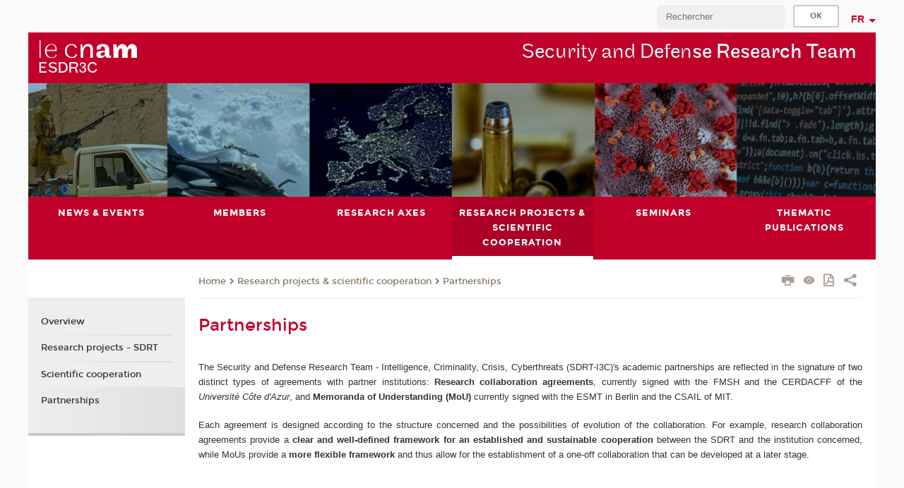

--- FILE ---
content_type: text/html;charset=UTF-8
request_url: https://esd-en.cnam.fr/partnerships-1178284.kjsp?RH=1580486667363&RF=1580486667363
body_size: 9775
content:


















<!DOCTYPE html>
<!--[if IE 8]> <html class="ie8 oldie no-js" xmlns="http://www.w3.org/1999/xhtml" lang="fr" xml:lang="fr"> <![endif]-->
<!--[if gt IE 8]><!--> <html class="no-js" xmlns="http://www.w3.org/1999/xhtml" lang="fr" xml:lang="fr"> <!--<![endif]-->
<head>
    <meta name="viewport" content="width=device-width, initial-scale=1.0" />
    















        <meta itemprop="description" content="" />
        <meta property="og:description" content="" />
        <meta itemprop="name" content="Partnerships" />
        <meta property="og:title" content="Partnerships" />
        <meta property="og:site_name" content="ESD&#x20;english" />
        <meta property="og:type" content="article" />
        <meta property="og:url" content="https://esd-en.cnam.fr/partnerships-1178284.kjsp?RH=1580486667363" />
        <meta itemprop="image" content="https://esd-en.cnam.fr/uas/eesd-en/LOGO/logos-esdr3c-2xres.png" />
        <meta property="og:image" content="https://esd-en.cnam.fr/uas/eesd-en/LOGO/logos-esdr3c-2xres.png" />
<meta http-equiv="content-type" content="text/html; charset=utf-8" />
<title>Partnerships | ESD english | Cnam</title><link rel="canonical" href="https://esd-en.cnam.fr/partnerships-1178284.kjsp" /><link rel="shortcut icon" type="image/x-icon" href="https://esd-en.cnam.fr/jsp/images/favicon.ico" />
<link rel="icon" type="image/png" href="https://esd-en.cnam.fr/jsp/images/favicon.png" />
<meta http-equiv="pragma" content="no-cache" />

<link rel="schema.DC" href="http://purl.org/dc/elements/1.1/" />
<meta name="DC.Title" content="Partnerships&#x20;&#x7c;&#x20;ESD&#x20;english&#x20;&#x7c;&#x20;Cnam" />
<meta name="DC.Creator" content="Cnam" />
<meta name="DC.Subject" lang="fr-FR" content="" />
<meta name="DC.Description" lang="fr-FR" content="" />
<meta name="DC.Publisher" content="Cnam" />
<meta name="DC.Date.created" scheme="W3CDTF" content="20200608 17:27:14.0" />
<meta name="DC.Date.modified" scheme="W3CDTF" content="20240617 12:31:12.0" />
<meta name="DC.Language" scheme="RFC3066" content="fr-FR" />
<meta name="DC.Rights" content="Copyright &copy;Conservatoire national des arts et métiers" />

<meta name="author" lang="fr_FR" content="Cnam" />
<meta name="keywords" content="" />
<meta name="description" content="" />
<meta name="Date-Creation-yyyymmdd" content="20200608 17:27:14.0" />
<meta name="Date-Revision-yyyymmdd" content="20240617 12:31:12.0" />
<meta name="copyright" content="Copyright &copy;Conservatoire national des arts et métiers" />
<meta name="reply-to" content="cms@cnam.fr" />
<meta name="category" content="Internet" />

    <meta name="robots" content="index, follow" />

<meta name="distribution" content="global" />
<meta name="identifier-url" content="https://esd-en.cnam.fr/" />
<meta name="resource-type" content="document" />
<meta name="expires" content="-1" />
<meta name="Generator" content="" />
<meta name="Formatter" content="" />
    
    <link rel="start" title="Accueil" href="https://esd-en.cnam.fr/" />
    
    <link rel="alternate" type="application/rss+xml" title="Fil RSS des dix dernières actualités" href="https://esd-en.cnam.fr/adminsite/webservices/export_rss.jsp?NOMBRE=10&amp;CODE_RUBRIQUE=1561380279602&amp;LANGUE=0" />

    <link rel="stylesheet" type="text/css" media="screen" href="https://esd-en.cnam.fr/jsp/styles/fonts/icones/IcoMoon.css" />
    <link rel="stylesheet" type="text/css" media="screen" href="https://esd-en.cnam.fr/jsp/styles/fonts.css" />
    <link rel="stylesheet" type="text/css" media="screen" href="https://esd-en.cnam.fr/jsp/styles/extension-galerie.css" />
    <!--[if lte IE 8]>
    <link rel="stylesheet" type="text/css" media="screen" href="https://esd-en.cnam.fr/jsp/styles/all-old-ie.css" />
    <script>'header|footer|main|article|section|audio|video|source'.replace(/\w+/g,function(t){document.createElement(t)})</script>
    <script type="text/javascript" src="https://esd-en.cnam.fr/adminsite/scripts/libs/ie8-shims.js"></script>
    <![endif]-->
    <!--[if gt IE 8]><!-->
    <link rel="stylesheet" type="text/css" media="screen" href="https://esd-en.cnam.fr/jsp/styles/screen.css" />
    <!--<![endif]-->
    <link rel="stylesheet" type="text/css" media="screen" href="https://esd-en.cnam.fr/wro/jQueryCSS/7bd5832b3be32ce6eeeab7c3f97decf8cb618101.css"/>
    <link rel="stylesheet" type="text/css" media="print" href="https://esd-en.cnam.fr/wro/styles-print/6bb61dd7e6436be9da16491d333d5fc1c0c6716a.css"/>
    <link rel="stylesheet" type="text/css" media="screen" href="https://esd-en.cnam.fr/wro/styles/eb57c25ff0ffddc60fdc7550a2ba2ba683ce697a.css"/>
    










<style type="text/css" media="screen">

	#menu_principal>li{
		
		width:16.66%;
	}


/*  remplacer par variable bandeau (de site) usine à sites */

	@media screen and (min-width: 50em) {.ligne_1 > .colonne_1 {
				width : 100%;
			}
	}.ie8 .ligne_1 > .colonne_1 {
			width : 100%;
		}
</style>


    

    <script type="text/javascript">
        var html = document.getElementsByTagName('html')[0];
        html.className = html.className.replace('no-js', 'js');
    </script>
    

    
    
    <script type="text/javascript" src="https://esd-en.cnam.fr/adminsite/fcktoolbox/fckeditor/fckeditor.js"></script>
    <script type="text/javascript" src="https://esd-en.cnam.fr/wro/scripts/717a17b0cdcdc1d468fbeedba4cdddfccb9e6da5.js"></script>

    



<!-- Matomo Script A-->
<script>
    var _paq = window._paq = window._paq || [];
    /* tracker methods like "setCustomDimension" should be called before "trackPageView" */
    _paq.push(['trackPageView']);
    _paq.push(['enableLinkTracking']);
    (function () {
        var u = "https://pascal.cnam.fr/";
        _paq.push(['setTrackerUrl', u + 'matomo.php']);
        _paq.push(['setSiteId', '120']);
        var d = document, g = d.createElement('script'), s = d.getElementsByTagName('script')[0];
        g.async = true;
        g.src = u + 'matomo.js';
        s.parentNode.insertBefore(g, s);
    })();
</script>
<!-- End Matomo Code -->



</head>
<body id="body" class="fiche pagelibre rubrique consultation">







<header>
	<div id="header_deco">
	    <div id="bandeau_outils">
	    	 <button id="menu-principal-bouton" class="plier-deplier__bouton" aria-expanded="false">
                <span class="css-icon-menu"></span>
                <span class="icon-libelle">Menu</span>
            </button>
		    <p id="liens_evitement">
		        <a href="#avec_nav_sans_encadres">Contenu</a> |
		        <a href="#menu_principal">Navigation</a> |
		        <a href="#acces_directs">Accès directs</a>  |
		        <a href="#connexion">Connexion</a>
		    </p>
		    






		    
		    	






		    
		    






		    






		    









<div id="recherche-simple" class="plier-deplier">
        <div class="recherche-simple-Top">
	        <form class="form-recherche-simple-Top"  action="/servlet/com.jsbsoft.jtf.core.SG?EXT=cnam&amp;PROC=RECHERCHE_SIMPLE&amp;ACTION=RECHERCHE&amp;RF=1580486667363&amp;RH=1580486667363&amp;ID_REQ=1768860034327" method="post">
	            <input type="hidden" name="#ECRAN_LOGIQUE#" value="RECHERCHE" />
	            <input type="hidden" name="ACTION" value="VALIDER" />
	            <input type="hidden" name="LANGUE_SEARCH" value="0" />
	            <input type="hidden" name="CODE_RUBRIQUE" value="" />
	            <input type="hidden" name="SITE_CLOISONNE" value="" />
	            <input type="hidden" name="CODE_SITE_DISTANT" value="" />
	            <input type="hidden" name="SEARCH_SOUSRUBRIQUES" value="true" />
	            <input type="hidden" name="SEARCH_EXCLUSIONOBJET" value="" />
	            <input type="hidden" name="RH" value="1580486667363" />
	            <input type="hidden" name="OBJET" value="TOUS" />
	            <label for="MOTS_CLEFS">Recherche</label>
	            <input name="QUERY" role="search" type="text" id="MOTS_CLEFS" value="" placeholder="Rechercher" title="Rechercher par mots-clés" />
	            <input type="submit" value="ok" />
	            
	        </form>
    </div><!-- .plier-deplier__contenu -->
</div><!-- #recherche-simple .plier-deplier -->

		    







<div id="versions" class="plier-deplier">
        <button class="plier-deplier__bouton versions__item" aria-expanded="false">fr</button>
        <div class="plier-deplier__contenu plier-deplier__contenu--clos">
	        <div><!--
	        --><ul><!----><li class="versions__item versions_en"  lang="en"><a href="https://esd-en.cnam.fr/security-and-research-defense-team-home-1196487.kjsp?RH=1580486667363&amp;RF=1561380279602" hreflang="en">
	                        en
	                      </a></li><!----></ul><!--
	    --></div><!-- 
       --></div><!-- .plier-deplier__contenu -->
    </div><!-- #versions -->
    
	    </div> <!-- #bandeau_outils -->
		
	    <div id="banniere">
	   		











<div class="banniere clearfix" role="banner">
		<div class="banniere__logo-structure">
	            <a href="https://esd-en.cnam.fr/security-and-research-defense-team-home-1196487.kjsp?RH=1580486667363&amp;RF=1561380279602" class="banniere__logo" title="Retour à la page d'accueil">
					<img src="/uas/eesd-en/LOGO/logos-esdr3c-2xres.png" alt="logo-ESD english" title="Retour à la page d'accueil" />
	            </a>

			
		</div>
		
         
        	<a href="https://esd-en.cnam.fr/" class="banniere__intitule" title="Retour à l’accueil du site"><!-- 
	        	
	        		--><span class="fragment_0">Security and Defen</span><!--
	        		
	        		--><span class="fragment_1">se Research Team</span><!--
	        		
        	 --></a>
       
</div><!-- .banniere -->
	    </div>
	    
		     <a id="bandeau" href="https://esd-en.cnam.fr/">
		   		




	<div class="bandeau__large effet9">
		<div class="itemwrap">
			<div class="bandeau__large-image effetIn2" style="background-image:url('/uas/eesd-en/NOM_PROPRIETE_BANDEAU_IMAGE_LARGE/Bandeau---site-ESDR3C.jpg')">
			</div>
		</div>
	</div>


		    </a>
		
	    <div id="menu" role="navigation" aria-expanded="false">
	        








    <ul id="menu_principal" class="menu_principal--riche mobile-menu__level js-mobile-menu__level"><!--
	            --><li class=" mobile-menu__item js-mobile-menu__item">
	            
	            <a href="https://esd-en.cnam.fr/news-and-events-of-the-security-and-defense-research-team-1164988.kjsp?RH=1561380279602&amp;RF=1588241811163" class="js-menu-link type_rubrique_0001" aria-expanded="false"><span>News & events</span></a>
	            
		            <div class="plier-deplier__contenu plier-deplier__contenu--clos mobile-menu__level js-mobile-menu__level ">
	                   <div class="menu_principal__col">
		                    <ul><!-- 
		                     	
		                     	--><li class=" mobile-menu__level__titre">
			                        <a href="https://esd-en.cnam.fr/news-and-events-of-the-security-and-defense-research-team-1164988.kjsp?RH=1561380279602&amp;RF=1588241811163">
				                        
			            					News and events of the Security and Defense Research Team
			            				
			                        </a>
			                    </li><!--
		                        --><li class=" mobile-menu__item js-mobile-menu__item">
		                            <a href="#2" class="type_rubrique_">News</a>
			                        
		                        </li><!--
		                        --><li class=" mobile-menu__item js-mobile-menu__item">
		                            <a href="#2" class="type_rubrique_">Media</a>
			                        
		                        </li><!--
		                        --><li class=" mobile-menu__item js-mobile-menu__item">
		                            <a href="https://esd-en.cnam.fr/international-journal-on-criminology-1331508.kjsp?RH=1561380279602&amp;RF=1651571650597" class="type_rubrique_0001">International Journal on Criminology</a>
			                        
		                        </li><!--
		                        --><li class=" mobile-menu__item js-mobile-menu__item">
		                            <a href="https://esd-en.cnam.fr/revue-de-recherche-sur-le-renseignement--1488912.kjsp?RH=1561380279602&amp;RF=1717762901608" class="type_rubrique_0001">Revue de Recherche sur le Renseignement - RRR</a>
			                        
		                        </li><!--
		                        --><li class=" mobile-menu__item js-mobile-menu__item">
		                            <a href="https://esd-en.cnam.fr/national-conference-on-strategic-research-1489483.kjsp?RH=1561380279602&amp;RF=1718201600580" class="type_rubrique_0001">National Conference on Strategic Research</a>
			                        
			                            <ul class="mobile-menu__level js-mobile-menu__level">
			                            	<li class=" mobile-menu__level__titre">
			                               		<a href="https://esd-en.cnam.fr/national-conference-on-strategic-research-1489483.kjsp?RH=1561380279602&amp;RF=1718201600580">National Conference on Strategic Research</a>
			                            	</li><!--
			                                --><li class=" mobile-menu__item js-mobile-menu__item">
			                                   	<a href="https://esd-en.cnam.fr/imprevues-imminentes-thromboses-2030-1485641.kjsp?RH=1561380279602&amp;RF=1718202454287" class="type_rubrique_0001">ARS 2024</a>
			                                   </li><!--
			                                --><li class=" mobile-menu__item js-mobile-menu__item">
			                                   	<a href="https://esd-en.cnam.fr/assises-nationales-de-la-recherche-strategique-2023-1431355.kjsp?RH=1561380279602&amp;RF=1718202676649" class="type_rubrique_0001">ARS 2023</a>
			                                   </li><!--
			                                --><li class=" mobile-menu__item js-mobile-menu__item">
			                                   	<a href="https://esd-en.cnam.fr/xiieme-assises-de-la-recherche-strategique-2022-1360350.kjsp?RH=1561380279602&amp;RF=1718202825360" class="type_rubrique_0001">ARS 2022</a>
			                                   </li><!--
			                                --><li class=" mobile-menu__item js-mobile-menu__item">
			                                   	<a href="https://esd-en.cnam.fr/assises-de-la-recherche-strategique-2021-1272461.kjsp?RH=1561380279602&amp;RF=1718202951580" class="type_rubrique_0001">ARS 2021</a>
			                                   </li><!--
			                            --></ul>
		                        </li><!--
		                    --></ul>
	                   </div>
	                    
		           </div>
	           
	          </li><!-- 
	            --><li class=" mobile-menu__item js-mobile-menu__item">
	            
	            <a href="https://esd-en.cnam.fr/the-members-of-the-security-and-defense-research-team-1130564.kjsp?RH=1561380279602&amp;RF=1576511990513" class="js-menu-link type_rubrique_0001" aria-expanded="false"><span>Members</span></a>
	            
		            <div class="plier-deplier__contenu plier-deplier__contenu--clos mobile-menu__level js-mobile-menu__level ">
	                   <div class="menu_principal__col">
		                    <ul><!-- 
		                     	
		                     	--><li class=" mobile-menu__level__titre">
			                        <a href="https://esd-en.cnam.fr/the-members-of-the-security-and-defense-research-team-1130564.kjsp?RH=1561380279602&amp;RF=1576511990513">
				                        
			            					The members of the Security and Defense Research Team
			            				
			                        </a>
			                    </li><!--
		                        --><li class=" mobile-menu__item js-mobile-menu__item">
		                            <a href="https://esd-en.cnam.fr/permanent-members-from-the-security-and-defense-research-team-1140493.kjsp?RH=1561380279602&amp;RF=1580467203353" class="type_rubrique_0001">Permanent members</a>
			                        
		                        </li><!--
		                        --><li class=" mobile-menu__item js-mobile-menu__item">
		                            <a href="https://esd-en.cnam.fr/senior-fellows-from-the-security-and-defense-research-team-1144805.kjsp?RH=1561380279602&amp;RF=1580467966390" class="type_rubrique_0001">Senior Fellows</a>
			                        
		                        </li><!--
		                        --><li class=" mobile-menu__item js-mobile-menu__item">
		                            <a href="https://esd-en.cnam.fr/fellows-from-the-security-and-defense-research-team-1140495.kjsp?RH=1561380279602&amp;RF=1580468064850" class="type_rubrique_0001">Fellows</a>
			                        
		                        </li><!--
		                        --><li class=" mobile-menu__item js-mobile-menu__item">
		                            <a href="https://esd-en.cnam.fr/associate-experts-from-the-security-and-defense-research-team-1140496.kjsp?RH=1561380279602&amp;RF=1580468276694" class="type_rubrique_0001">Experts</a>
			                        
		                        </li><!--
		                        --><li class=" mobile-menu__item js-mobile-menu__item">
		                            <a href="https://esd-en.cnam.fr/emeritus-members-from-the-security-and-defense-research-team-1151189.kjsp?RH=1561380279602&amp;RF=1580468309052" class="type_rubrique_0001">Emeritus members</a>
			                        
		                        </li><!--
		                    --></ul>
	                   </div>
	                    
		           </div>
	           
	          </li><!-- 
	            --><li class=" mobile-menu__item js-mobile-menu__item">
	            
	            <a href="https://esd-en.cnam.fr/research-axes-of-the-security-and-defense-research-team-1141203.kjsp?RH=1561380279602&amp;RF=1576512148977" class="js-menu-link type_rubrique_0001" aria-expanded="false"><span>Research axes</span></a>
	            
	          </li><!-- 
	            --><li class="menu_principal-actif  mobile-menu__item js-mobile-menu__item">
	            
	            <a href="https://esd-en.cnam.fr/overview-1147919.kjsp?RH=1561380279602&amp;RF=1580486327038" class="js-menu-link type_rubrique_0001" aria-expanded="false"><span>Research projects & scientific cooperation</span></a>
	            
		            <div class="plier-deplier__contenu plier-deplier__contenu--clos mobile-menu__level js-mobile-menu__level ">
	                   <div class="menu_principal__col">
		                    <ul><!-- 
		                     	
		                     	--><li class="menu_principal-titre-actif  mobile-menu__level__titre">
			                        <a href="https://esd-en.cnam.fr/overview-1147919.kjsp?RH=1561380279602&amp;RF=1580486327038">
				                        
			            					Overview
			            				
			                        </a>
			                    </li><!--
		                        --><li class=" mobile-menu__item js-mobile-menu__item">
		                            <a href="https://esd-en.cnam.fr/research-projects-sdrt-i3c-1147924.kjsp?RH=1561380279602&amp;RF=1580486586281" class="type_rubrique_0001">Research projects - SDRT</a>
			                        
		                        </li><!--
		                        --><li class=" mobile-menu__item js-mobile-menu__item">
		                            <a href="https://esd-en.cnam.fr/international-scientific-cooperation-sdrt-i3c-1147925.kjsp?RH=1561380279602&amp;RF=1580486623808" class="type_rubrique_0001">Scientific cooperation</a>
			                        
		                        </li><!--
		                        --><li class=" mobile-menu__item js-mobile-menu__item">
		                            <a href="https://esd-en.cnam.fr/partnerships-1178284.kjsp?RH=1561380279602&amp;RF=1580486667363" class="type_rubrique_0001">Partnerships</a>
			                        
		                        </li><!--
		                    --></ul>
	                   </div>
	                    
		           </div>
	           
	          </li><!-- 
	            --><li class=" mobile-menu__item js-mobile-menu__item">
	            
	            <a href="https://esd-en.cnam.fr/seminars-1165828.kjsp?RH=1561380279602&amp;RF=1576512276571" class="js-menu-link type_rubrique_0001" aria-expanded="false"><span>Seminars</span></a>
	            
	          </li><!-- 
	            --><li class=" mobile-menu__item js-mobile-menu__item">
	            
	            <a href="https://esd-en.cnam.fr/thematic-publications-1153407.kjsp?RH=1561380279602&amp;RF=1576512932719" class="js-menu-link type_rubrique_0001" aria-expanded="false"><span>Thematic publications</span></a>
	            
	          </li><!-- 
    --></ul><!-- #menu_principal -->
	        <div class="separateur"></div>
	    </div> <!-- #menu -->
    </div>
</header>

<main id="page">
    <div id="page_deco">
        <div id="contenu-encadres">
            <div id="avec_nav_sans_encadres" class="contenu" role="main">
                
                    <div class="contenu__outils clearfix">
	                    















<p id="fil_ariane"><a href='https://eesd-en.cnam.fr'><span>Home</span></a><span class='icon icon-chevron_right'></span><a href="https://esd-en.cnam.fr/overview-1147919.kjsp?RH=1580486667363&amp;RF=1580486327038">Research projects & scientific cooperation</a><span class='icon icon-chevron_right'></span><a href="https://esd-en.cnam.fr/partnerships-1178284.kjsp?RH=1580486667363&amp;RF=1580486667363">Partnerships</a></p>
            <p class="fil_ariane__position"></p>

	                    











<ul class="actions-fiche">

<!--  <li class="actions-fiche__item actions-fiche__item--panier"> -->

<!-- 		 <input type="hidden" id="isPresentPanier" name="isPresentPanier" value="false" /> -->




<!--     </li> -->
    
    <li class="actions-fiche__item actions-fiche__item--print">
        <button title="Imprimer" onclick="window.print(); return false;"><span aria-hidden="true" class="icon icon-print"></span><span class="actions-fiche__libelle">Imprimer</span></button>
    </li>
    <li class="actions-fiche__item actions-fiche__item--print">
        <a href="/partnerships-1178284.kjsp?RH=1580486667363&RF=1580486667363&versiontexte=true" title="Version texte" target="_blank"><span aria-hidden="true" class="icon icon-eye2"></span></a>
    </li>
    
	
	<li class="actions-fiche__item actions-fiche__item--pdf">
		<a title="Version PDF" href="https://esd-en.cnam.fr/partnerships-1178284.kjsp?RH=1580486667363&amp;toPdf=true" rel="nofollow">
			<span aria-hidden="true" class="icon icon-file-pdf-o"></span>
			<span class="actions-fiche__libelle">Version PDF</span>
		</a>
	</li>
	
    <li class="actions-fiche__item plier-deplier actions-fiche__item--share">
        <button class="plier-deplier__bouton" aria-expanded="false" title="Partager"><span aria-hidden="true" class="icon icon-share"></span><span class="actions-fiche__libelle">Partager</span></button>
        <div class="plier-deplier__contenu plier-deplier__contenu--clos partage-reseauxsociaux">
            <span>Partager cette page</span>
            <ul><!----><li class="partage-reseauxsociaux__item partage-reseauxsociaux__item--facebook">
                        <a href="https://www.facebook.com/sharer/sharer.php?s=100&u=https://esd-en.cnam.fr/partnerships-1178284.kjsp?RH=1580486667363" title="Facebook">
                            <span aria-hidden="true" class="icon icon-facebook"></span>
                            <span class="actions-fiche__libelle">Facebook</span>
                        </a>
                    </li><!----><li class="partage-reseauxsociaux__item partage-reseauxsociaux__item--twitter">
                        <a href="https://twitter.com/intent/tweet?url=https%3A%2F%2Fesd-en.cnam.fr%2Fpartnerships-1178284.kjsp%3FRH%3D1580486667363&via=lecnam&text=Partnerships" title="Twitter">
                            <span aria-hidden="true" class="icon icon-twitter"></span>
                            <span class="actions-fiche__libelle">Twitter</span>
                        </a>
                    </li><!----><li class="partage-reseauxsociaux__item partage-reseauxsociaux__item--linkedin">
                        <a href="https://www.linkedin.com/shareArticle?mini=true&url=https://esd-en.cnam.fr/partnerships-1178284.kjsp?RH=1580486667363" title="Linkedin">
                            <span aria-hidden="true" class="icon icon-linkedin"></span>
                            <span class="actions-fiche__libelle">Linkedin</span>
                        </a>
                    </li><!----></ul>
        </div>
    </li></ul><!-- .actions-fiche -->

                    </div>
                    
                    
                        <h1>Partnerships</h1>
                    




<div class="ligne_1"><div class="colonne_1">
                <div class="colonne_deco"><div class="paragraphe--0"><div class="paragraphe__contenu--0 toolbox">
                                <div style="text-align: justify;">The Security and Defense Research Team - Intelligence, Criminality, Crisis, Cyberthreats (SDRT-I3C)'s academic partnerships are reflected in the signature of two distinct types of agreements with partner institutions: <strong>Research collaboration agreements</strong>, currently signed with the FMSH and the CERDACFF of the<em> Université Côte d'Azur</em>, and <strong>Memoranda of Understanding (MoU)</strong> currently signed with the ESMT in Berlin and the CSAIL of MIT.
<p></p>

<p>Each agreement is designed according to the structure concerned and the possibilities of evolution of the collaboration. For example, research collaboration agreements provide a <strong>clear and well-defined framework for an established and sustainable cooperation</strong> between the SDRT and the institution concerned, while MoUs provide a <strong>more flexible framework</strong> and thus allow for the establishment of a one-off collaboration that can be developed at a later stage.</p>

<p></p>

<p></p></div>
                            </div><!-- .paragraphe__contenu--0 .toolbox -->
                        </div><!-- paragraphe--0 --><div class="paragraphe--1">
                                <h2 class="paragraphe__titre--1">SDRT&#39;s Research Collaboration Agreements</h2><div class="paragraphe__contenu--1 toolbox">
                                
&nbsp;<p></p>

<h5><img alt="Logo FMSH" src="https://esd-en.cnam.fr/medias/photo/logo-fmsh_1572364408083-png?ID_FICHE=1175654" style="width: 150px; height: 105px; margin: 0px 20px; float: left;" title="Logo FMSH"></h5>

<h5><a class="lien_externe" href="http://www.fmsh.fr/" title="">La Fondation Maison des Sciences de l'Homme (FMSH)</a></h5>

<div style="text-align: justify;">
<p>The research collaboration agreement set up with the FMSH as part of the SDRT's participation in the <a class="lien_externe" href="http://www.fmsh.fr/fr/recherche/30126" title="second International Panel on Emerging from Violence (IPEV2) ">second International Panel on Emerging from Violence (IPEV2)</a>. This&nbsp;led the two institutions to mobilize their elements on the themes and issues of <strong>terrorism, radicalization and social violence</strong>, particularly with a view to possibly&nbsp;join&nbsp;responses to calls for research proposals and calls for projects.</p>

<ul>
	<li>The <strong>methods</strong>, from the birth and then the rise of terrorist networks in<strong> Europe, Africa or the Middle East</strong>, their <strong>financing </strong>and ideological inspirations. These studies should make it possible to detect whether the advancement and operational evolution of these networks is simply the result of <strong>self-learning processes</strong> and/or whether <strong>significant institutional influences</strong> would also be detectable.</li>
	<li>The <strong>mechanisms of diffusion of radical Islam</strong> and the vectors of expansion of the terrorist threat. Indeed, even if it is essential to keep in mind the sources of the adhesion of certain populations to the Salafist Takfiri ideological matrix and to keep in mind the main foundations in the current 'ideological offer' of Al Qaeda, the Islamic state, and their affiliates, one should not lose sight of the analysis of the <strong>proselytizing mechanisms</strong> that can weave bridges and <strong>connect radicalized environments to armed terrorist groups.</strong></li>
	<li>Threats linked to <strong>cyberspace </strong>are a priority in any <strong>strategic reflection</strong> on the security and defence of a territory and its population in the 21st century.</li>
	<li>The <strong>social-psychological mechanisms</strong> for the <strong>spread of violence and radical Islam</strong>. Among these issues, an attentive look is taken at the <strong>analysis of propaganda techniques </strong>and<strong> digital recruitment</strong> of jihadist groups, their references and their finesse in the use of psychological levers for radicalization and, finally, the acquisition of new means of cyber-offensives, such as encryption, is to be followed particularly closely.<br>
	&nbsp;</li>
</ul>

<p><img alt="Logo CERDACFF" src="https://esd-en.cnam.fr/medias/photo/cerdacff-prop2_1572364496294-png?ID_FICHE=1175654" style="width: 110px; height: 130px; margin: 0px 20px; float: left;" title="Logo CERDACFF"></p>

<h5><a class="lien_externe" href="https://cerdacff.univ-cotedazur.fr/" title="Centre d'Étude et de Recherche en Droit Administratif, Constitutionnel, Financier et Fiscal (Université Côte d'Azur)">Centre d'Étude et de Recherche en Droit Administratif, Constitutionnel, Financier et Fiscal (Université Côte d'Azur)</a></h5>

<div style="text-align: justify;">
<p>The research collaboration agreement between the <strong>SDRT </strong>and the <strong>CERDACFF </strong>(Côte d'Azur University) focuses on a number of common areas of interest. In terms of research, the SDRT and the CERDACFF are working on the following themes and issues, particularly with a <strong>view to possibly&nbsp;join&nbsp;responses to calls for research proposals and calls for projects</strong> :</p>

<ul>
	<li>The issues surrounding the need for the formation of a <strong>comprehensive internal security strategy</strong>, integrating all the dimensions of the <strong>threats </strong>concerned (in particular <strong>terrorism </strong>and <strong>organized crime</strong>) at the level of <strong>both public and private institutions.</strong></li>
	<li>The prospects for the <strong>prevention and repression of current security and criminal threats</strong> in the light of the upheavals they entail in the way the State and local authorities manage their territories.</li>
	<li>The <strong>current gaps in the criminal law </strong>with regard to the repression of <strong>cyberthreats</strong>, with a broader focus on the difficulties in the development and application of the law in relation to cyberspace and the various possible solutions to remedy them, and a specific emphasis on issues of <strong>fraud in cryptography.</strong><br>
	&nbsp;</li>
</ul>

<h5><a class="lien_externe" href="http://sites.unice.fr/site/vallar/cerdacff/" title="Le Centre d'Étude et de Recherche en Droit Administratif, Constitutionnel, Financier et Fiscal de l'Université Nice Sophia Antipolis"><img alt="UTT" src="https://esd-en.cnam.fr/medias/photo/utt_1594283187040-jpg?ID_FICHE=1175654" style="width: 220px; height: 80px; margin: 0px 15px; float: left;" title="UTT"></a><a class="lien_externe" href="https://www.utt.fr/expertises/institut-sur-la-securite-globale-et-l-anticipation" title="L'Institut sur la sécurité globale et l'anticipation de l'Université Technologique de Troyes">L'Institut sur la sécurité globale et l'anticipation de l'Université de Technologie de Troyes</a></h5>

<div style="text-align: justify;">
<p>The collaboration agreement between the<strong> SDRT </strong>and <strong>ISGA </strong>of the Troyes University of Technology will allow the development of collaborations in <strong>research and education</strong>, particularly on the following points, which represent the main themes of research and expertise of ISGA :</p>

<ul>
	<li>&nbsp;&nbsp;&nbsp; Threat anticipation and <strong>security strategies</strong>;</li>
	<li>&nbsp;&nbsp;&nbsp; Risk analysis, <strong>crisis management</strong> and business continuity;</li>
	<li>&nbsp;&nbsp;&nbsp; Digital trust and <strong>cyber threats</strong>.</li>
</ul>
</div>

<p></p></div></div>
                            </div><!-- .paragraphe__contenu--1 .toolbox -->
                        </div><!-- paragraphe--1 --><div class="paragraphe--1">
                                <h2 class="paragraphe__titre--1">Memoranda of Understanding (MoU)</h2><div class="paragraphe__contenu--1 toolbox">
                                
&nbsp;<p></p>

<h5><a class="lien_externe" href="https://esmt.berlin/" title=""><img alt="Logo EMST Berlin" src="https://esd-en.cnam.fr/medias/photo/cropped-esmt-logo-final-neu-farbe-solo-300x300_1572369215467-png?ID_FICHE=1175654" style="width: 150px; height: 150px; margin: 0px 20px; float: left;" title="Logo EMST Berlin">European School of Management and Technology (ESMT), Berlin</a></h5>

<p>As part of their MoU, the <strong>SDRT</strong> and <strong>ESMT </strong>commit to establish on an annual or biennial basis a co-sponsored workshop, conference or symposium, publication or joint research activity or exchange of academic partners on <strong>cybersecurity </strong>and <strong>national policy issues related to cybersecurity</strong>. The value of this collaboration lies in the ability to bring together a wide range of cyber experts to address <strong>targeted national security issues of relevance to the security services of both countries.</strong><br>
&nbsp;</p>

<h5><img alt="CSAIL - MIT" src="https://esd-en.cnam.fr/medias/photo/csail_1575024450400-png?ID_FICHE=1175654" style="width: 150px; height: 114px; margin: 0px 20px; float: left;" title="CSAIL - MIT"><a class="lien_externe" href="https://www.csail.mit.edu/" title="Le Computer Science and artificial Intelligence Laboratory (CSAIL) du Massachussetts Institute of Technology (MIT)">Computer Science and artificial Intelligence Laboratory (CSAIL), Massachussetts Institute of Technology (MIT)</a></h5>
The <strong>CSAIL </strong>of the <strong>MIT </strong>and the <strong>SDRT</strong> commit themselves through the joint signature of an MoU in early 2019 to cooperate in order to develop and strengthen their academic relationship and to eventually set up multi-year research cooperations in the fields of <strong>cyberstability</strong>, <strong>cybernorms </strong>and <strong>strategic research issues related to cyberspace.</strong>


                            </div><!-- .paragraphe__contenu--1 .toolbox -->
                        </div><!-- paragraphe--1 --></div><!-- colonne_deco -->
            </div><!-- .colonne_1 --></div><!-- .ligne_1 -->




            </div> <!-- .contenu -->
            











            </div><!-- #contenu-encadres -->
                <div id="navigation" role="navigation">
                    <h2 class="menu_secondaireStyle">Dans la même rubrique</h2>
                    












<ul id="menu_secondaire">
        	
        		<li><a href="https://esd-en.cnam.fr/overview-1147919.kjsp?RH=1580486667363&amp;RF=1580486327038">Overview</a></li>
        	
            <li >
                  <a href="https://esd-en.cnam.fr/research-projects-sdrt-i3c-1147924.kjsp?RH=1580486667363&amp;RF=1580486586281" class="type_rubrique_0001">Research projects - SDRT</a></li><li >
                  <a href="https://esd-en.cnam.fr/international-scientific-cooperation-sdrt-i3c-1147925.kjsp?RH=1580486667363&amp;RF=1580486623808" class="type_rubrique_0001">Scientific cooperation</a></li><li class="menu_secondaire-actif">
                  <a href="https://esd-en.cnam.fr/partnerships-1178284.kjsp?RH=1580486667363&amp;RF=1580486667363" class="type_rubrique_0001">Partnerships</a></li></ul><!-- #menu_secondaire -->
                </div><!-- #navigation -->
            </div><!-- #page_deco -->
            <div class="separateur"></div>
        </main> <!-- #page -->

        <footer id="pied_deco">
        	<div class="pied_element_mobile">
	        	






			    






			    






        	</div>
        	<div class="reseauxSociauxMobile"> 






			</div>
        	




<ul id="menu_pied_page"><!----><li><a href="https://esd-en.cnam.fr/informations-legales-securite-defense-1291541.kjsp?RH=1561380279602&amp;RF=1634539959381">Legal Notice</a></li><!----><li><a href="https://esd-en.cnam.fr/linkedin/">LinkedIn</a></li><!----><li><a href="https://esd-en.cnam.fr/geostrategia/">Geostrategia</a></li><!----></ul><!-- #menu_pied_page -->

            <div id="pied_page" class="no-infos-pied-page" role="contentinfo"><!-- 
                  --><div id="plan__pied_page"> 
                 	









    <div class="plan-site">
        <ul class="plan-site__1"><!-- 
          --><li class="plan-site__1_item">
               <a href="https://esd-en.cnam.fr/news-and-events-of-the-security-and-defense-research-team-1164988.kjsp?RH=1561380279602&amp;RF=1588241811163">News & events</a>
	           
	               <ul class="plan-site__2">
		                   <li class="plan-site__2_item">
			               		<a href="#2">News</a>
		                   </li>
		                   <li class="plan-site__2_item">
			               		<a href="#2">Media</a>
		                   </li>
		                   <li class="plan-site__2_item">
			               		<a href="https://esd-en.cnam.fr/international-journal-on-criminology-1331508.kjsp?RH=1561380279602&amp;RF=1651571650597">International Journal on Criminology</a>
		                   </li>
		                   <li class="plan-site__2_item">
			               		<a href="https://esd-en.cnam.fr/revue-de-recherche-sur-le-renseignement--1488912.kjsp?RH=1561380279602&amp;RF=1717762901608">Revue de Recherche sur le Renseignement - RRR</a>
		                   </li>
		                   <li class="plan-site__2_item">
			               		<a href="https://esd-en.cnam.fr/national-conference-on-strategic-research-1489483.kjsp?RH=1561380279602&amp;RF=1718201600580">National Conference on Strategic Research</a>
		                   </li>
	               </ul>
            </li><!--
          --><li class="plan-site__1_item">
               <a href="https://esd-en.cnam.fr/the-members-of-the-security-and-defense-research-team-1130564.kjsp?RH=1561380279602&amp;RF=1576511990513">Members</a>
	           
	               <ul class="plan-site__2">
		                   <li class="plan-site__2_item">
			               		<a href="https://esd-en.cnam.fr/permanent-members-from-the-security-and-defense-research-team-1140493.kjsp?RH=1561380279602&amp;RF=1580467203353">Permanent members</a>
		                   </li>
		                   <li class="plan-site__2_item">
			               		<a href="https://esd-en.cnam.fr/senior-fellows-from-the-security-and-defense-research-team-1144805.kjsp?RH=1561380279602&amp;RF=1580467966390">Senior Fellows</a>
		                   </li>
		                   <li class="plan-site__2_item">
			               		<a href="https://esd-en.cnam.fr/fellows-from-the-security-and-defense-research-team-1140495.kjsp?RH=1561380279602&amp;RF=1580468064850">Fellows</a>
		                   </li>
		                   <li class="plan-site__2_item">
			               		<a href="https://esd-en.cnam.fr/associate-experts-from-the-security-and-defense-research-team-1140496.kjsp?RH=1561380279602&amp;RF=1580468276694">Experts</a>
		                   </li>
		                   <li class="plan-site__2_item">
			               		<a href="https://esd-en.cnam.fr/emeritus-members-from-the-security-and-defense-research-team-1151189.kjsp?RH=1561380279602&amp;RF=1580468309052">Emeritus members</a>
		                   </li>
	               </ul>
            </li><!--
          --><li class="plan-site__1_item">
               <a href="https://esd-en.cnam.fr/research-axes-of-the-security-and-defense-research-team-1141203.kjsp?RH=1561380279602&amp;RF=1576512148977">Research axes</a>
	           
            </li><!--
          --><li class="plan-site__1_item">
               <a href="https://esd-en.cnam.fr/overview-1147919.kjsp?RH=1561380279602&amp;RF=1580486327038">Research projects & scientific cooperation</a>
	           
	               <ul class="plan-site__2">
		                   <li class="plan-site__2_item">
			               		<a href="https://esd-en.cnam.fr/research-projects-sdrt-i3c-1147924.kjsp?RH=1561380279602&amp;RF=1580486586281">Research projects - SDRT</a>
		                   </li>
		                   <li class="plan-site__2_item">
			               		<a href="https://esd-en.cnam.fr/international-scientific-cooperation-sdrt-i3c-1147925.kjsp?RH=1561380279602&amp;RF=1580486623808">Scientific cooperation</a>
		                   </li>
		                   <li class="plan-site__2_item">
			               		<a href="https://esd-en.cnam.fr/partnerships-1178284.kjsp?RH=1561380279602&amp;RF=1580486667363">Partnerships</a>
		                   </li>
	               </ul>
            </li><!--
          --><li class="plan-site__1_item">
               <a href="https://esd-en.cnam.fr/seminars-1165828.kjsp?RH=1561380279602&amp;RF=1576512276571">Seminars</a>
	           
            </li><!--
          --><li class="plan-site__1_item">
               <a href="https://esd-en.cnam.fr/thematic-publications-1153407.kjsp?RH=1561380279602&amp;RF=1576512932719">Thematic publications</a>
	           
            </li><!--
        --></ul>
    </div>
                 </div><!-- 
                  --><div id="info__pied_page" class="">
                 	<div class="reseauxSociauxGrandEcran">





</div>
                 	





                 </div><!-- 
                 --><span id="haut_page"><span aria-hidden="true" class="icon icon-arrow-up"></span><a href="#body"><span class="icon-libelle">Haut de page</span></a></span><!-- 
             --></div><!-- #pied_page -->
             <div id="connexion__pied_page">
             	










	<a href="/servlet/com.jsbsoft.jtf.core.SG?PROC=IDENTIFICATION_FRONT&ACTION=CONNECTER&URL_REDIRECT=%2Fpartnerships-1178284.kjsp%3FRH%3D1580486667363%26RF%3D1580486667363" class="connexion__pied_page__connexion">Konnexion</a>

             </div>
            

        </footer> <!-- #pied_deco -->

        
        <a class="url-fiche" href="https://esd-en.cnam.fr/partnerships-1178284.kjsp?RH=1580486667363">https://esd-en.cnam.fr/partnerships-1178284.kjsp?RH=1580486667363</a>

		<script type="text/javascript" src="https://esd-en.cnam.fr/wro/scriptsFo_fr_FR/3a56eb39af7beb2cf5f06ab913fb0407cb429170.js"></script>

        

		<script type="text/javascript">
			
		
			
		

</script>

















</body>
</html>

